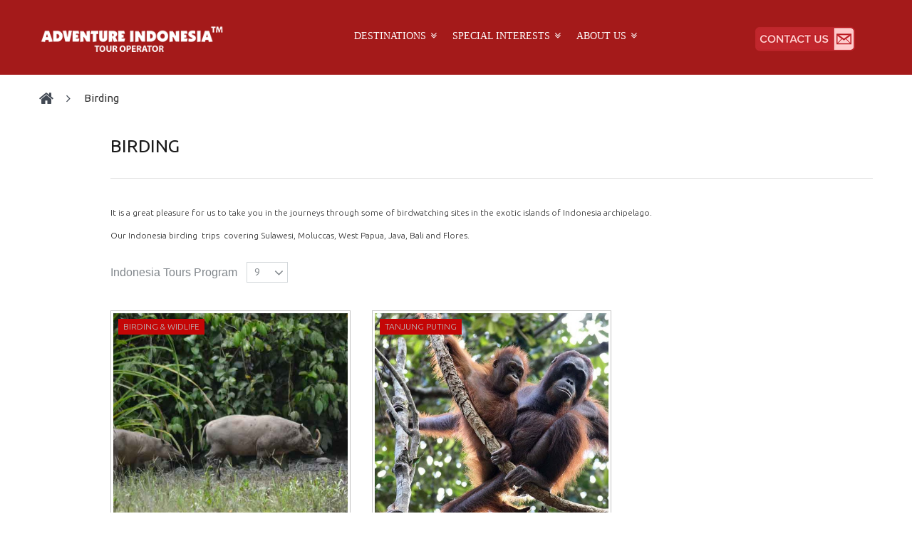

--- FILE ---
content_type: text/html; charset=UTF-8
request_url: https://adventureindonesia.tours/store/category/birding/
body_size: 5070
content:
<!DOCTYPE html>
<html lang="en" data-ng-app="website">
<head>
    
    
            <meta charset="utf-8">
        <title>BIRDING | Adventure Indonesia Tours - Bali &amp; Beyond</title>
        <link rel="icon" href="/mt-content/uploads/2017/06/fav-icon.jpg?_build=1516985176" type="image/jpeg" />

                                    
<meta name="keywords" content="birding indonesia, sulawesi birding, indonesia birding" />
<meta name="description" content="With deep knowledge and experience combine with our passion in travelling, let us take you exploring the beauty of Indonesia." />
<link rel="canonical" href="https://adventureindonesia.tours/store/category/birding.html" />
<meta property="og:title" content="BIRDING"/>
<meta property="og:url" content="https://adventureindonesia.tours/store/category/birding.html"/>
<meta property="og:description" content="With deep knowledge and experience combine with our passion in travelling, let us take you exploring the beauty of Indonesia."/>
<meta property="og:type" content="website"/>
                            <meta http-equiv="X-UA-Compatible" content="IE=Edge"/>
        <meta name="viewport" content="width=device-width, initial-scale=1.0">
                        
    

    
            <link rel="preload" as="font" type="font/woff2" crossorigin href="https://adventureindonesia.tours/mt-includes/fonts/fontawesome-webfont.woff2?v=4.7.0">
        <link rel="stylesheet" href="/mt-includes/css/assets.min.css?_build=1701156402"/>
                    
                <style>
@import url(//fonts.googleapis.com/css?family=Lato:100,300,regular,italic,700|Lora:regular,italic,700,700italic|Montserrat:regular,700|Mr+Dafoe:regular|Open+Sans:300,300italic,regular,italic,600,600italic,700,700italic,800,800italic&subset=latin,cyrillic,latin-ext,cyrillic-ext,greek);
@import url(//fonts.googleapis.com/css?family=PT+Sans:regular,italic,700,700italic|PT+Sans+Narrow:regular,700|Raleway:100,200,300,regular,500,600,700,800,900|Roboto:100,100italic,300,300italic,regular,italic,500,500italic,700,700italic,900,900italic|Ubuntu:300,300italic,regular,italic,500,700&subset=latin,cyrillic,latin-ext,cyrillic-ext,greek);
</style>
        <link rel="stylesheet" href="/mt-content/assets/styles.css?_build=1740645147" id="moto-website-style"/>
            
    
    
    
                <script type="text/javascript" data-cfasync="false">
            (function(i,s,o,g,r,a,m){i['GoogleAnalyticsObject']=r;i[r]=i[r]||function(){
                (i[r].q=i[r].q||[]).push(arguments)},i[r].l=1*new Date();a=s.createElement(o),
                    m=s.getElementsByTagName(o)[0];a.async=1;a.src=g;m.parentNode.insertBefore(a,m)
            })(window,document,'script','//www.google-analytics.com/analytics.js','ga');

            ga('create', 'UA-58624583-10', 'auto');
                        ga('send', 'pageview');

        </script>
            
    
    
    
    <link href="/mt-content/plugins/moto-store-plugin/src/public/assets/css/main.css?v=1571" rel="stylesheet" type="text/css" />
    
    
</head>
<body class="moto-background moto-website_live">
        
    

                    
 

    <div class="page">

        <header id="section-header" class="header moto-section" data-widget="section" data-container="section">
                                            <div data-css-name="moto-container_header_56cefce1" class="moto-widget moto-widget-container moto-container_header_56cefce1" data-widget="container" data-container="container" data-moto-sticky="{ }" data-bg-position="left top" data-draggable-disabled=""><div data-widget-id="wid__spacer__5a03972b36ae9" class="moto-widget moto-widget-spacer moto-preset-default moto-spacing-top-auto moto-spacing-right-auto moto-spacing-bottom-auto moto-spacing-left-auto "
    data-widget="spacer" data-preset="default" data-spacing="aaaa" data-visible-on="+desktop,tablet,mobile-h,mobile-v">
    <div class="moto-widget-spacer-block" style="height:15px"></div>
</div><div class="moto-widget moto-widget-row row-fixed" data-widget="row" style="" data-bg-position="left top" data-draggable-disabled=""><div class="container-fluid"><div class="row" data-container="container"><div class="moto-cell col-sm-3 moto-widget moto-widget-row__column" data-container="container" data-widget="row.column" data-bgcolor-class="" style="" data-bg-position="left top"><div data-widget-id="wid__image__5a03972b36f34" class="moto-widget moto-widget-image moto-widget_with-deferred-content moto-preset-default moto-align-center moto-spacing-top-auto moto-spacing-right-small moto-spacing-bottom-auto moto-spacing-left-auto  " data-widget="image">
                        <a href="https://adventureindonesia.com" target="_blank"  data-action="url" class="moto-widget-image-link moto-link">
                <img data-src="/mt-content/uploads/2019/04/ai-adventure-indonesia-tour.png" src="data:image/svg+xml,%3Csvg xmlns='http://www.w3.org/2000/svg' viewBox='0 0 310 88'%3E%3C/svg%3E" class="moto-widget-image-picture moto-widget-deferred-content lazyload" data-id="1734" title=""  width="310" height="88"  alt="">
            </a>
            </div></div><div class="moto-cell col-sm-7 moto-widget moto-widget-row__column" data-container="container" data-widget="row.column" data-bgcolor-class="" style="" data-bg-position="left top">



































<div data-widget-id="wid_1662450831_ptctcwvam" class="moto-widget moto-widget-spacer moto-preset-default moto-spacing-top-auto moto-spacing-right-auto moto-spacing-bottom-auto moto-spacing-left-auto "
    data-widget="spacer" data-preset="default" data-spacing="aaaa" data-visible-on="+desktop,tablet,mobile-h,mobile-v">
    <div class="moto-widget-spacer-block" style="height:20px"></div>
</div><div data-widget-id="wid__menu__5a03972b384f9" class="moto-widget moto-widget-menu moto-preset-default moto-align-center moto-align-center_mobile-h moto-spacing-top-auto moto-spacing-right-auto moto-spacing-bottom-auto moto-spacing-left-small" data-preset="default" data-widget="menu">
            <a href="#" class="moto-widget-menu-toggle-btn"><i class="moto-widget-menu-toggle-btn-icon fa fa-bars"></i></a>
        <ul class="moto-widget-menu-list moto-widget-menu-list_horizontal">
            <li class="moto-widget-menu-item moto-widget-menu-item-has-submenu">
    <a  class="moto-widget-menu-link moto-widget-menu-link-level-1 moto-widget-menu-link-submenu moto-link">DESTINATIONS<span class="fa moto-widget-menu-link-arrow"></span></a>
                <ul class="moto-widget-menu-sublist">
                    <li class="moto-widget-menu-item">
    <a href="https://adventureindonesia.com/bali" target="_blank"  data-action="url" class="moto-widget-menu-link moto-widget-menu-link-level-2 moto-link">BALI &amp; LOMBOK</a>
        </li>
                    <li class="moto-widget-menu-item">
    <a href="https://adventureindonesia.com/komodo" target="_blank"  data-action="url" class="moto-widget-menu-link moto-widget-menu-link-level-2 moto-link">KOMODO FLORES</a>
        </li>
                    <li class="moto-widget-menu-item">
    <a href="/store/category/java-tour.html"   data-action="store.category" class="moto-widget-menu-link moto-widget-menu-link-level-2 moto-link">JAVA</a>
        </li>
                    <li class="moto-widget-menu-item">
    <a href="https://adventureindonesia.com/orangutan" target="_blank"  data-action="url" class="moto-widget-menu-link moto-widget-menu-link-level-2 moto-link">BORNEO</a>
        </li>
                    <li class="moto-widget-menu-item">
    <a href="/store/category/sumatra-tour.html"   data-action="store.category" class="moto-widget-menu-link moto-widget-menu-link-level-2 moto-link">SUMATRA</a>
        </li>
                    <li class="moto-widget-menu-item">
    <a href="/store/category/sulawesi-tour.html"   data-action="store.category" class="moto-widget-menu-link moto-widget-menu-link-level-2 moto-link">SULAWESI</a>
        </li>
                    <li class="moto-widget-menu-item">
    <a href="/store/category/lesser-sunda.html"   data-action="store.category" class="moto-widget-menu-link moto-widget-menu-link-level-2 moto-link">LESSER SUNDA</a>
        </li>
                    <li class="moto-widget-menu-item">
    <a href="/store/category/moluccas.html"   data-action="store.category" class="moto-widget-menu-link moto-widget-menu-link-level-2 moto-link">MOLUCCAS</a>
        </li>
                    <li class="moto-widget-menu-item">
    <a href="/store/category/west-papua-trekking.html"   data-action="store.category" class="moto-widget-menu-link moto-widget-menu-link-level-2 moto-link">WEST PAPUA</a>
        </li>
                    <li class="moto-widget-menu-item">
    <a href="/store/category/discover-indonesia.html"   data-action="store.category" class="moto-widget-menu-link moto-widget-menu-link-level-2 moto-link">INDONESIA DISCOVERY</a>
        </li>
            </ul>

        </li><li class="moto-widget-menu-item moto-widget-menu-item-has-submenu">
    <a  class="moto-widget-menu-link moto-widget-menu-link-level-1 moto-widget-menu-link-submenu moto-link">SPECIAL INTERESTS<span class="fa moto-widget-menu-link-arrow"></span></a>
                <ul class="moto-widget-menu-sublist">
                    <li class="moto-widget-menu-item">
    <a href="/store/category/wildlife-tour.html"   data-action="store.category" class="moto-widget-menu-link moto-widget-menu-link-level-2 moto-link">WILDLIFE</a>
        </li>
                    <li class="moto-widget-menu-item">
    <a href="/store/category/birding.html"   data-action="store.category" class="moto-widget-menu-link moto-widget-menu-link-level-2 moto-widget-menu-link-active moto-link">BIRDING</a>
        </li>
                    <li class="moto-widget-menu-item">
    <a href="/store/category/tribes-tour.html"   data-action="store.category" class="moto-widget-menu-link moto-widget-menu-link-level-2 moto-link">TRIBES TOUR</a>
        </li>
                    <li class="moto-widget-menu-item">
    <a href="/store/category/textile-tour.html"   data-action="store.category" class="moto-widget-menu-link moto-widget-menu-link-level-2 moto-link">TEXTILE TOUR</a>
        </li>
                    <li class="moto-widget-menu-item">
    <a href="/store/category/diving.html"   data-action="store.category" class="moto-widget-menu-link moto-widget-menu-link-level-2 moto-link">DIVING</a>
        </li>
                    <li class="moto-widget-menu-item">
    <a href="https://adventureindonesia.com/youth" target="_blank"  data-action="url" class="moto-widget-menu-link moto-widget-menu-link-level-2 moto-link">STUDENT TRIP</a>
        </li>
                    <li class="moto-widget-menu-item">
    <a href="/store/category/volcano-trekking.html"   data-action="store.category" class="moto-widget-menu-link moto-widget-menu-link-level-2 moto-link">VOLCANOS</a>
        </li>
                    <li class="moto-widget-menu-item">
    <a  class="moto-widget-menu-link moto-widget-menu-link-level-2 moto-link">LEISURE</a>
        </li>
            </ul>

        </li><li class="moto-widget-menu-item moto-widget-menu-item-has-submenu">
    <a href="/our-team.html" target="_blank"  data-action="page" class="moto-widget-menu-link moto-widget-menu-link-level-1 moto-widget-menu-link-submenu moto-link">ABOUT US<span class="fa moto-widget-menu-link-arrow"></span></a>
                <ul class="moto-widget-menu-sublist">
                    <li class="moto-widget-menu-item">
    <a href="https://adventureindonesia.com/travel-blog/" target="_blank"  data-action="url" class="moto-widget-menu-link moto-widget-menu-link-level-2 moto-link">OUR BLOG</a>
        </li>
                    <li class="moto-widget-menu-item">
    <a href="https://adventureindonesia.com/testimonial/" target="_blank"  data-action="url" class="moto-widget-menu-link moto-widget-menu-link-level-2 moto-link">TESTIMONIAL</a>
        </li>
            </ul>

        </li>        </ul>
    </div></div><div class="moto-widget moto-widget-row__column moto-cell col-sm-2 moto-spacing-top-auto moto-spacing-right-auto moto-spacing-bottom-auto moto-spacing-left-auto" style="" data-widget="row.column" data-container="container" data-spacing="aaaa" data-bg-position="left top">
    
        
        
    
    
<div class="moto-widget moto-widget-row moto-spacing-top-auto moto-spacing-right-auto moto-spacing-bottom-small moto-spacing-left-auto" data-grid-type="sm" data-widget="row" data-visible-on="-" data-spacing="aasa" style="" data-bg-position="left top">
    
        
        
        
    
    
    <div class="container-fluid">
        <div class="row" data-container="container">
            
                
                    <div class="moto-widget moto-widget-row__column moto-cell col-sm-12 moto-spacing-top-auto moto-spacing-right-auto moto-spacing-bottom-auto moto-spacing-left-auto" style="" data-enabled-side-spacing="false" data-widget="row.column" data-container="container" data-spacing="aaaa" data-bg-position="left top">
    
        
        
    
    
<div data-widget-id="wid_1662450605_d3e628fkh" class="moto-widget moto-widget-embed moto-align-left moto-align-center_mobile-v moto-spacing-top-small moto-spacing-right-auto moto-spacing-bottom-small moto-spacing-left-auto  " data-widget="embed" data-preset="default">
            <script type="text/javascript" defer="" src="https://form.123formbuilder.com/embed/6148820.js?type=lightbox" data-role="form" data-default-width="650px" data-embed-type="lightbox-image-link" data-embed-image-link="https://adventureindonesia.com/contact-us-button.png"></script>
    </div></div>

                
            
        </div>
    </div>
</div></div></div></div></div></div>            
        </header>

        <section id="section-content" class="content page-8 moto-section" data-widget="section" data-container="section">
                                            <div class="moto-widget moto-widget-row row-fixed" data-widget="row" style="" data-bg-position="left top"><div class="container-fluid"><div class="row" data-container="container"><div class="moto-cell col-sm-12 moto-widget moto-widget-row__column" data-container="container" data-widget="row.column" style="" data-bg-position="left top"><div data-widget-id="wid__spacer__5a06d82720000" class="moto-widget moto-widget-spacer moto-preset-default moto-spacing-top-auto moto-spacing-right-auto moto-spacing-bottom-auto moto-spacing-left-auto "
    data-widget="spacer" data-preset="default" data-spacing="aaaa" data-visible-on="+desktop,tablet,mobile-h,mobile-v">
    <div class="moto-widget-spacer-block" style="height:20px"></div>
</div><div data-widget-id="wid__store_breadcrumbs__5a06d827202a2" class="moto-widget moto-widget-store-breadcrumbs moto-widget-store-breadcrumbs-style moto-preset-2 moto-align-left moto-spacing-top-auto moto-spacing-right-auto moto-spacing-bottom-small moto-spacing-left-auto" data-widget="store_breadcrumbs">
    <div class="container-fluid">
        <div>
            <ul>
                <li>
                    <a href="/store.html">Home</a>
                </li>
                                    <li>
                        <a href="/store/category/birding.html">BIRDING</a>
                    </li>
                            </ul>
        </div>
    </div>
</div><div data-widget-id="wid_1583934760_hzasvq881" class="moto-widget moto-widget-spacer moto-preset-default moto-spacing-top-auto moto-spacing-right-auto moto-spacing-bottom-auto moto-spacing-left-auto "
    data-widget="spacer" data-preset="default" data-spacing="aaaa" data-visible-on="+desktop,tablet,mobile-h,mobile-v">
    <div class="moto-widget-spacer-block" style="height:30px"></div>
</div>










































</div></div></div></div><div class="moto-widget moto-widget-row row-fixed" data-widget="row" style="" data-bg-position="left top"><div class="container-fluid"><div class="row" data-container="container"><div class="moto-cell col-sm-1 moto-widget moto-widget-row__column" data-container="container" data-widget="row.column" style="" data-bg-position="left top"></div><div class="moto-cell col-sm-11 moto-widget moto-widget-row__column" data-container="container" data-widget="row.column" style="" data-bg-position="left top"><div data-widget-id="wid__store_category_name__5a06d8272365b" class="moto-widget moto-widget-store-category-name moto-preset-default moto-align-left moto-spacing-top-auto moto-spacing-right-auto moto-spacing-bottom-auto moto-spacing-left-auto "
     data-widget="store_category_name" data-preset="default">

    
    <div class="moto-widget-store-featured_row-title moto-widget moto-widget-text" data-widget="text">

                    <h2 class="moto-text_system_3">BIRDING</h2>
        
    </div>

</div>




















<div data-widget-id="wid__divider_horizontal__5a06d827232f8" class="moto-widget moto-widget-divider moto-preset-default moto-align-left moto-spacing-top-auto moto-spacing-right-auto moto-spacing-bottom-small moto-spacing-left-auto  " data-widget="divider_horizontal" data-preset="default">
    <hr class="moto-widget-divider-line" style="max-width:100%;width:100%;">
</div>







































































<div data-widget-id="wid_1510416542_kpunxs24v" class="moto-widget moto-widget-store-category-short-description moto-preset-default moto-align-left moto-spacing-top-auto moto-spacing-right-auto moto-spacing-bottom-auto moto-spacing-left-auto "
     data-widget="store_category_short_description" data-preset="default">
    <div class="moto-widget-store-detail-text">
                    
            </div>
</div>























<div data-widget-id="wid_1511878744_7oycfmsd0" class="moto-widget moto-widget-spacer moto-preset-default moto-spacing-top-auto moto-spacing-right-auto moto-spacing-bottom-auto moto-spacing-left-auto "
    data-widget="spacer" data-preset="default" data-spacing="aaaa" data-visible-on="+desktop,tablet,mobile-h,mobile-v">
    <div class="moto-widget-spacer-block" style="height:10px"></div>
</div>



























<div class="moto-widget moto-widget-row" data-widget="row" style="" data-bg-position="left top"><div class="container-fluid"><div class="row" data-container="container"><div class="moto-cell col-sm-12 moto-widget moto-widget-row__column" data-container="container" data-widget="row.column" data-bgcolor-class="" style="" data-bg-position="left top">



<div data-widget-id="wid__store_category_description__5a06d82723b4f" class="moto-widget moto-widget-store-category-description moto-preset-default moto-align-left moto-spacing-top-auto moto-spacing-right-auto moto-spacing-bottom-small moto-spacing-left-auto "
     data-widget="store_category_description" data-preset="default">

    <div class="moto-widget-store-detail-text">
                    <p class="moto-text_normal">It is a great pleasure for us to take you in the journeys through some of&nbsp;birdwatching sites in the exotic islands of Indonesia archipelago.</p><p class="moto-text_normal">&nbsp;</p><p class="moto-text_normal">Our Indonesia birding&nbsp;&nbsp;trips&nbsp;&nbsp;covering Sulawesi, Moluccas, West Papua, Java, Bali and Flores.</p>
            </div>
</div>



























































































</div></div></div></div>





























































































































































<div data-widget-id="wid__store_product_grid__5a06d8272683e" class="moto-widget moto-widget-store-product-grid moto-preset-default moto-align-left moto-spacing-top-auto moto-spacing-right-auto moto-spacing-bottom-small moto-spacing-left-auto "
     data-widget="store_product_grid" data-preset="default" >
                    
        
    <div class="row moto-widget-store-featured_row moto-widget-store-featured_row-top">
        <div class="col-sm-8">
            <div class="moto-widget-store-items_per_page moto-widget moto-widget-text" data-widget="text">
                <div class="row">
                    <div class="col-sm-6">
                    <span class="moto-widget-store-items_per_page-name ">Indonesia Tours Program</span>
                    <span class="moto-widget-store-items_per_page-select">
                    <div class="moto-widget-store-select_box moto-widget-store-select_box-type_2 moto-widget-store-product-grid-select-pagination">
                        <select onchange="window.location.href=this.value" class="s-hidden">
                                                            <option data-class="single-option " value="/store/category/birding.html?page=1&amp;limit=9" selected>9</option>
                                                            <option data-class="single-option " value="/store/category/birding.html?page=1&amp;limit=36" >36</option>
                                                            <option data-class="single-option " value="/store/category/birding.html?page=1&amp;limit=81" >81</option>
                                                    </select>
                    </div>
                </span>
                                        </div>
                                    </div>
            </div>
        </div>
        <div class="col-sm-4">
                    </div>
    </div>

                    <div class="row">
                            <div class="col-sm-4">
                    <div class="moto-widget-store-main_item moto-widget-store-image-block  moto-widget" data-widget="image">

                                                    <div  class="moto-widget moto-widget-image moto-preset-5" data-preset="5"  data-widget="image">
                                <a class="moto-widget-image-link" href="/store/product/bogani-nani-wartabone-tour.html">
                                                                                                                        <img data-src="/mt-content/uploads/2019/05/nantu-forest.jpg" class="moto-widget-image-picture lazyload">
                                                                                                                                                        <div style="background: #c40606!important;"  class="moto-widget-store-main_item-label ">BIRDING &amp; WIDLIFE</div>
                                                                    </a>
                            </div>
                                                                        <div class="moto-text_system_10">
                            <a href="/store/product/bogani-nani-wartabone-tour.html" class="moto-widget-store-main_item-title  " >
                                <span class="">Bogani Nani Wartabone Tour</span>
                            </a>
                        </div>
                                                    <div class="store-product-element-container">
                                                    </div>
                                            </div>
                </div>
                            <div class="col-sm-4">
                    <div class="moto-widget-store-main_item moto-widget-store-image-block  moto-widget" data-widget="image">

                                                    <div  class="moto-widget moto-widget-image moto-preset-5" data-preset="5"  data-widget="image">
                                <a class="moto-widget-image-link" href="/store/product/borneo-birding-orangutan.html">
                                                                                                                        <img data-src="/mt-content/uploads/2018/01/borneo-birding.jpg" class="moto-widget-image-picture lazyload">
                                                                                                                                                        <div style="background: #c40606!important;"  class="moto-widget-store-main_item-label ">TANJUNG PUTING</div>
                                                                    </a>
                            </div>
                                                                        <div class="moto-text_system_10">
                            <a href="/store/product/borneo-birding-orangutan.html" class="moto-widget-store-main_item-title  " >
                                <span class="">Borneo Birding &amp; Orangutan</span>
                            </a>
                        </div>
                                                    <div class="store-product-element-container">
                                                    </div>
                                            </div>
                </div>
                    </div>
                
        
    <div class="row moto-widget-store-featured_row moto-widget-store-featured_row-top">
        <div class="col-sm-8">
            <div class="moto-widget-store-items_per_page moto-widget moto-widget-text" data-widget="text">
                <div class="row">
                    <div class="col-sm-6">
                    <span class="moto-widget-store-items_per_page-name ">Indonesia Tours Program</span>
                    <span class="moto-widget-store-items_per_page-select">
                    <div class="moto-widget-store-select_box moto-widget-store-select_box-type_2 moto-widget-store-product-grid-select-pagination">
                        <select onchange="window.location.href=this.value" class="s-hidden">
                                                            <option data-class="single-option " value="/store/category/birding.html?page=1&amp;limit=9" selected>9</option>
                                                            <option data-class="single-option " value="/store/category/birding.html?page=1&amp;limit=36" >36</option>
                                                            <option data-class="single-option " value="/store/category/birding.html?page=1&amp;limit=81" >81</option>
                                                    </select>
                    </div>
                </span>
                                        </div>
                                    </div>
            </div>
        </div>
        <div class="col-sm-4">
                    </div>
    </div>

    </div>



















































































































</div></div></div></div>            
        </section>
    </div>

    <footer id="section-footer" class="footer moto-section" data-widget="section" data-container="section">
                                        <div class="moto-widget moto-widget-container moto-container_footer_595a5e6f1" data-widget="container" data-container="container" data-css-name="moto-container_footer_595a5e6f1" data-bg-position="left top">
    
    
<div class="moto-widget moto-widget-row row-fixed" data-widget="row" style="" data-bg-position="left top"><div class="container-fluid"><div class="row" data-container="container"><div class="moto-cell col-sm-12 moto-widget moto-widget-row__column" data-container="container" data-widget="row.column" style="" data-bg-position="left top"><div class="moto-widget moto-widget-row" data-widget="row" style="" data-bg-position="left top"><div class="container-fluid"><div class="row" data-container="container"><div class="moto-cell col-sm-4 moto-widget moto-widget-row__column" data-container="container" data-widget="row.column" style="" data-bg-position="left top"><div data-widget-id="wid__spacer__5a06ee6c06692" class="moto-widget moto-widget-spacer moto-preset-default moto-spacing-top-auto moto-spacing-right-auto moto-spacing-bottom-auto moto-spacing-left-auto "
    data-widget="spacer" data-preset="default" data-spacing="aaaa" data-visible-on="+desktop,tablet,mobile-h,mobile-v">
    <div class="moto-widget-spacer-block" style="height:30px"></div>
</div><div class="moto-widget moto-widget-text moto-preset-default moto-spacing-top-auto moto-spacing-right-auto moto-spacing-bottom-small moto-spacing-left-auto" data-widget="text" data-preset="default" data-spacing="aasa">
    <div class="moto-widget-text-content moto-widget-text-editable"><p class="moto-text_134">ABOUT ADVENTURE INDONESIA</p></div>
</div><div class="moto-widget moto-widget-text moto-preset-default moto-spacing-top-auto moto-spacing-right-auto moto-spacing-bottom-small moto-spacing-left-auto" data-widget="text" data-preset="default" data-spacing="aasa" data-animation="" data-draggable-disabled="">
    <div class="moto-widget-text-content moto-widget-text-editable"><p class="moto-text_134">Indonesia Tours Operator&nbsp;member of PATA, JATA, ASITA, with more than 20 years of experiences in operating trekking &amp; tours throughout Indonesia : Sumatra, Java, Borneo, Sulawesi, Flores, Bali, and Papua. All of our tour programs based on PRIVATE and&nbsp;flexibly designed to suit the needs of travelers from any ages, and even for the disabilities ones.</p></div>
</div><div data-widget-id="wid_1511889071_o98l40crn" class="moto-widget moto-widget-spacer moto-preset-default moto-spacing-top-auto moto-spacing-right-auto moto-spacing-bottom-auto moto-spacing-left-auto "
    data-widget="spacer" data-preset="default" data-spacing="aaaa" data-visible-on="+desktop,tablet,mobile-h,mobile-v">
    <div class="moto-widget-spacer-block" style="height:10px"></div>
</div></div><div class="moto-cell col-sm-8 moto-widget moto-widget-row__column" data-container="container" data-widget="row.column" style="" data-bg-position="left top"><div class="moto-widget moto-widget-row" data-widget="row" style="" data-bg-position="left top"><div class="container-fluid"><div class="row" data-container="container"><div class="moto-cell col-sm-1 moto-widget moto-widget-row__column" data-container="container" data-widget="row.column" style="" data-bg-position="left top"></div><div class="moto-cell col-sm-11 moto-widget moto-widget-row__column" data-container="container" data-widget="row.column" style="" data-bg-position="left top"><div class="moto-widget moto-widget-row" data-widget="row" style="" data-bg-position="left top"><div class="container-fluid"><div class="row" data-container="container"><div class="moto-cell col-sm-5 moto-widget moto-widget-row__column" data-container="container" data-widget="row.column" data-bgcolor-class="" style="" data-bg-position="left top"><div data-widget-id="wid__spacer__5a06ee6c06d3e" class="moto-widget moto-widget-spacer moto-preset-default moto-spacing-top-auto moto-spacing-right-auto moto-spacing-bottom-auto moto-spacing-left-auto "
    data-widget="spacer" data-preset="default" data-spacing="aaaa" data-visible-on="+desktop,tablet,mobile-h,mobile-v">
    <div class="moto-widget-spacer-block" style="height:30px"></div>
</div><div class="moto-widget moto-widget-row moto-spacing-top-auto moto-spacing-right-auto moto-spacing-bottom-auto moto-spacing-left-auto" data-grid-type="sm" data-widget="row" data-spacing="aaaa" style="" data-bg-position="left top">
    
    <div class="container-fluid">
        <div class="row" data-container="container">
            
                
                    <div class="moto-widget moto-widget-row__column moto-cell col-sm-12" data-widget="row.column" data-bgcolor-class="" data-container="container" style="" data-bg-position="left top">
    
<div data-widget-id="wid_1511889062_84kyvn5gm" class="moto-widget moto-widget-spacer moto-preset-default moto-spacing-top-auto moto-spacing-right-auto moto-spacing-bottom-auto moto-spacing-left-auto "
    data-widget="spacer" data-preset="default" data-spacing="aaaa" data-visible-on="+desktop,tablet,mobile-h,mobile-v">
    <div class="moto-widget-spacer-block" style="height:30px"></div>
</div><div data-widget-id="wid_1511889095_kxgokzwm1" class="moto-widget moto-widget-spacer moto-preset-default moto-spacing-top-auto moto-spacing-right-auto moto-spacing-bottom-auto moto-spacing-left-auto "
    data-widget="spacer" data-preset="default" data-spacing="aaaa" data-visible-on="+desktop,tablet,mobile-h,mobile-v">
    <div class="moto-widget-spacer-block" style="height:30px"></div>
</div></div>

                
            
        </div>
    </div>
</div></div><div class="moto-cell col-sm-7 moto-widget moto-widget-row__column" data-container="container" data-widget="row.column" data-bgcolor-class="" style="" data-bg-position="left top"><div data-widget-id="wid_1510926888_tuiq0pjks" class="moto-widget moto-widget-spacer moto-preset-default moto-spacing-top-auto moto-spacing-right-auto moto-spacing-bottom-auto moto-spacing-left-auto "
    data-widget="spacer" data-preset="default" data-spacing="aaaa" data-visible-on="+desktop,tablet,mobile-h,mobile-v">
    <div class="moto-widget-spacer-block" style="height:30px"></div>
</div><div class="moto-widget moto-widget-text moto-preset-default moto-spacing-top-auto moto-spacing-right-auto moto-spacing-bottom-auto moto-spacing-left-auto" data-widget="text" data-preset="default" data-spacing="aaaa" data-visible-on="-" data-animation="">
    <div class="moto-widget-text-content moto-widget-text-editable"><p class="moto-text_134">BALI Office :&nbsp;</p><p class="moto-text_134">Jalan Danau Poso no 77,&nbsp; Sanur<br>Denpasar Selatan,&nbsp;Bali - 80227<br>Ph : + 62 (361) 472 00 20<br>Email : <a data-action="mail" class="moto-link" href="mailto:bali@adventureindonesia.com">bali@adventureindonesia.com</a></p><p>&nbsp;</p><p class="moto-text_134">Jakarta Office :</p><p class="moto-text_134">Jalan Guru Serih no. 38,&nbsp;Kalisari, Pasar Rebo</p><p class="moto-text_134">Jakarta - 13790<br>Ph : +62 21 22 32 7518</p><p class="moto-text_134">&nbsp;</p></div>
</div></div></div></div></div></div></div></div></div></div></div></div></div><div data-widget-id="wid__divider_horizontal__5a06ee6c07217" class="moto-widget moto-widget-divider moto-preset-3 moto-align-left moto-spacing-top-auto moto-spacing-right-auto moto-spacing-bottom-small moto-spacing-left-auto  " data-widget="divider_horizontal" data-preset="3">
    <hr class="moto-widget-divider-line" style="max-width:100%;width:100%;">
</div><div class="moto-widget moto-widget-text moto-preset-default moto-spacing-top-small moto-spacing-right-auto moto-spacing-bottom-medium moto-spacing-left-auto" data-widget="text" data-preset="default" data-spacing="sama" data-visible-on="-" data-animation="">
    <div class="moto-widget-text-content moto-widget-text-editable"><p class="moto-text_134">©1998 Adventure Indonesia.&nbsp;</p></div>
</div></div></div></div></div></div>            
    </footer>

 
    
                                <script type="text/javascript" data-cfasync="false">
        var websiteConfig = websiteConfig || {};
                websiteConfig.address = 'https://adventureindonesia.tours/';
        websiteConfig.relativeAddress = '/';
        websiteConfig.pageAbsoluteAddress = 'https://adventureindonesia.tours/store/category/birding.html';
        websiteConfig.addressHash = 'cb96edde48812b967108869c33cbda6d';
        websiteConfig.apiUrl = '/api.php';
        websiteConfig.preferredLocale = 'en_US';
        websiteConfig.timeZone = 'Etc/GMT-7';
        websiteConfig.preferredLanguage = websiteConfig.preferredLocale.substring(0, 2);
                websiteConfig.back_to_top_button = {"topOffset":300,"animationTime":500,"type":"none"};
                websiteConfig.popup_preferences = {"loading_error_message":"The content could not be loaded."};
        websiteConfig.lazy_loading = {"enabled":true};
        websiteConfig.cookie_notification = {"enable":false,"content":"<p class=\"moto-text_normal\" style=\"text-align: justify;\">This website uses cookies to ensure you get the best experience on our website.<\/p>","content_hash":"94404561c632a6e603b0c7479e510b68"};
        if (window.websiteConfig.lazy_loading && !window.websiteConfig.lazy_loading.enabled) {
            window.lazySizesConfig = window.lazySizesConfig || {};
            window.lazySizesConfig.preloadAfterLoad = true;
        }
    </script>
    <script src="/mt-includes/js/website.assets.min.js?_build=1690284091" type="text/javascript" data-cfasync="false"></script>
        <script type="text/javascript" data-cfasync="false">
        angular.module('website.plugins', ["StoreWebsite"]);
    </script>
    <script src="/mt-includes/js/website.min.js?_build=1701156402" type="text/javascript" data-cfasync="false"></script>
            
            
    
    <script src="/mt-content/plugins/moto-store-plugin/src/public/assets/js/moto.store.site.min.js" type="text/javascript"  data-cfasync="false"></script>
    
    
</body>
</html>

--- FILE ---
content_type: text/plain
request_url: https://www.google-analytics.com/j/collect?v=1&_v=j102&a=123727165&t=pageview&_s=1&dl=https%3A%2F%2Fadventureindonesia.tours%2Fstore%2Fcategory%2Fbirding%2F&ul=en-us%40posix&dt=BIRDING%20%7C%20Adventure%20Indonesia%20Tours%20-%20Bali%20%26%20Beyond&sr=1280x720&vp=1280x720&_u=IEBAAEABAAAAACAAI~&jid=657332213&gjid=2099957946&cid=1303611286.1769005083&tid=UA-58624583-10&_gid=1421697888.1769005083&_r=1&_slc=1&z=2081262771
body_size: -453
content:
2,cG-9LD58WQEZ3